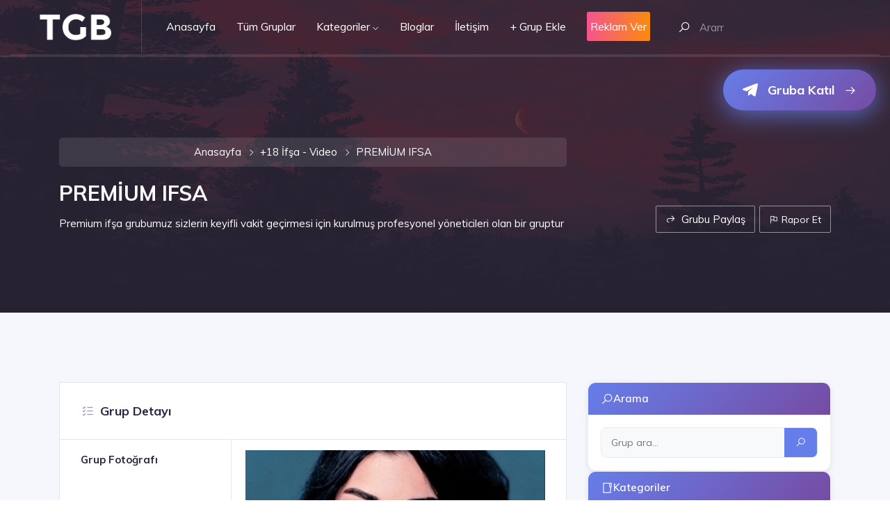

--- FILE ---
content_type: text/html; charset=UTF-8
request_url: https://telegramgrupbul.com/telegramgrubu/premium-ifsa
body_size: 12805
content:
<!DOCTYPE html>
<html lang="tr">

<head>
	<base href="https://telegramgrupbul.com">
	<meta charset="UTF-8">
	<meta name="viewport" content="width=device-width, initial-scale=1.0">
	<meta http-equiv="X-UA-Compatible" content="ie=edge">
	<title>PREMİUM IFSA  Grubu | Telegram Grup Bul</title>
<meta name="description" content="Premium ifşa grubumuz sizlerin keyifli vakit geçirmesi için kurulmuş profesyonel yöneticileri olan bir gruptur">
<meta name="keywords" content="PREMİUM IFSA ,telegram,grubu,bul,gruplar,Telegram ifşa grup,ücretsiz,ekle,telegram grup,telegram kanal,+18 İfşa - Video">
	<meta name="author" content="telegramgrupbul.com">
	<link href="https://fonts.googleapis.com/css?family=Muli:400,400i,600,700" rel="stylesheet">
	<!-- inject:css-->
	<link rel="stylesheet" href="vendor_assets/css/bootstrap/bootstrap.css">
	<link rel="stylesheet" href="vendor_assets/css/brands.css">
	<link rel="stylesheet" href="vendor_assets/css/fontawesome.min.css">
	<link rel="stylesheet" href="vendor_assets/css/jquery-ui.css">
	<link rel="stylesheet" href="vendor_assets/css/jquery.mCustomScrollbar.css">
	<link rel="stylesheet" href="vendor_assets/css/line-awesome.min.css">
	<link rel="stylesheet" href="vendor_assets/css/magnific-popup.css">
	<link rel="stylesheet" href="vendor_assets/css/owl.carousel.min.css">
	<link rel="stylesheet" href="vendor_assets/css/select2.min.css">
	<link rel="stylesheet" href="vendor_assets/css/slick.css">
	<link rel="stylesheet" href="style.css">
	<!-- endinject -->
	<link rel="apple-touch-icon" sizes="57x57" href="img/favicon/apple-icon-57x57.png">
<link rel="apple-touch-icon" sizes="60x60" href="img/favicon/apple-icon-60x60.png">
<link rel="apple-touch-icon" sizes="72x72" href="img/favicon/apple-icon-72x72.png">
<link rel="apple-touch-icon" sizes="76x76" href="img/favicon/apple-icon-76x76.png">
<link rel="apple-touch-icon" sizes="114x114" href="img/favicon/apple-icon-114x114.png">
<link rel="apple-touch-icon" sizes="120x120" href="img/favicon/apple-icon-120x120.png">
<link rel="apple-touch-icon" sizes="144x144" href="img/favicon/apple-icon-144x144.png">
<link rel="apple-touch-icon" sizes="152x152" href="img/favicon/apple-icon-152x152.png">
<link rel="apple-touch-icon" sizes="180x180" href="img/favicon/apple-icon-180x180.png">
<link rel="icon" type="image/png" sizes="192x192" href="img/favicon/android-icon-192x192.png">
<link rel="icon" type="image/png" sizes="32x32" href="img/favicon/favicon-32x32.png">
<link rel="icon" type="image/png" sizes="96x96" href="img/favicon/favicon-96x96.png">
<link rel="icon" type="image/png" sizes="16x16" href="img/favicon/favicon-16x16.png">
<link rel="manifest" href="img/favicon/manifest.json">
<meta name="msapplication-TileColor" content="#f25391">
<meta name="msapplication-TileImage" content="img/favicon/ms-icon-144x144.png">
<meta name="theme-color" content="#f25391">
<meta http-equiv="Content-Type" content="text/html; charset=utf-8" />	<!-- Modern Group Detail Enhancements -->
			<style>
					</style>
		<script type="application/ld+json">{"@context":"https://schema.org","@type":"Thing","name":"PREMİUM IFSA ","description":"Premium ifşa grubumuz sizlerin keyifli vakit geçirmesi için kurulmuş profesyonel yöneticileri olan bir gruptur","image":"https://telegramgrupbul.com/gorsel/gruplar/2104520200624_210944.jpg","url":"https://telegramgrupbul.com/telegramgrubu/premium-ifsa","category":"+18 İfşa - Video","identifier":"premium-ifsa","datePublished":" 21:39 - 24 Haziran 2020 ","dateModified":" 21:39 - 24 Haziran 2020 ","author":{"@type":"Organization","name":"Telegram Grup Bul"}}</script>
</head>

<body>
	<section class="listing-details-wrapper bgimage overlay overlay--dark">
		<div class="bg_image_holder">
			<img src="img/grupdetay.jpg" alt="PREMİUM IFSA  - Telegram Grup Detay">
		</div>
		<div class="mainmenu-wrapper">
			<div class="menu-area menu1 menu--light">
				<div class="top-menu-area">
					<div class="container-fluid">
						<div class="row">
							<div class="col-lg-12">
								
<div class="mainmenu-wrapper">
	<div class="menu-area menu1 menu--light">
		<div class="top-menu-area">
			<div class="container-fluid">
				<div class="row" style="justify-content: center;">

					<div class="col-lg-12">
						<div class="menu-fullwidth">
							<div class="logo-wrapper order-lg-0 order-sm-1">
								<div class="logo logo-top">
									<a href="/"><img src="img/tgb-logo.png" alt="Telegram Grup Bul Logo" width="118" class="img-fluid"></a>
								</div>
							</div><!-- ends: .logo-wrapper -->
							<div class="menu-container order-lg-1 order-sm-0">
								<div class="d_menu">
									<nav class="navbar navbar-expand-lg mainmenu__menu">
										<button class="navbar-toggler" type="button" data-toggle="collapse" data-target="#direo-navbar-collapse" aria-controls="direo-navbar-collapse" aria-expanded="false" aria-label="Toggle navigation">
											<span class="navbar-toggler-icon icon-menu"><i class="la la-reorder"></i></span>
										</button>
										<!-- Collect the nav links, forms, and other content for toggling -->
										<div class="collapse navbar-collapse" id="direo-navbar-collapse">
											<ul class="navbar-nav">
												<li>
													<a href="/">Anasayfa</a>
												</li>
												<li>
													<a href="tumgruplar">Tüm Gruplar</a>
												</li>
												<li class="dropdown has_dropdown">
													<a href="#" class="dropdown-toggle" id="drop4" role="button" data-toggle="dropdown" aria-haspopup="true" aria-expanded="false">Kategoriler</a>
													<ul class="dropdown-menu" aria-labelledby="drop4">
														<li><a href="kategoriler">Tüm Kategoriler</a></li>
																													<li><a href="listele?kategori=18-ifsa-video">+18 İfşa - Video</a></li>

																													<li><a href="listele?kategori=alisveris">Alışveriş</a></li>

																													<li><a href="listele?kategori=araba-alim-ve-satim-gruplari">Araba Alım ve Satım Grupları</a></li>

																													<li><a href="listele?kategori=bilim-ve-teknoloji">Bilim ve Teknoloji</a></li>

																													<li><a href="listele?kategori=canli-mac,-bahis-ve-sans-oyunlari">Canlı Maç, Bahis ve Şans Oyunları</a></li>

																													<li><a href="listele?kategori=deep-web-ve-ucretsiz-hesap-paylasim">Deep Web ve Ücretsiz Hesap Paylaşım</a></li>

																													<li><a href="listele?kategori=dini-sohbet">Dini Sohbet</a></li>

																													<li><a href="listele?kategori=diyet,-beslenme-ve-spor">Diyet, Beslenme ve Spor</a></li>

																													<li><a href="listele?kategori=dizi-ve-film">Dizi ve Film</a></li>

																													<li><a href="listele?kategori=egitim,sinav-ve-kurslar">Eğitim,Sınav ve Kurslar</a></li>

																													<li><a href="listele?kategori=finans,ekonomi-ve-borsa">Finans,Ekonomi ve Borsa</a></li>

																													<li><a href="listele?kategori=fotografcilik">Fotoğrafçılık</a></li>

																													<li><a href="listele?kategori=haber">Haber</a></li>

																													<li><a href="listele?kategori=hayvanlar-alemi">Hayvanlar Alemi</a></li>

																													<li><a href="listele?kategori=ikinci-el-ve-sifir-urun-satislari">İkinci El ve Sıfır Ürün Satışları</a></li>

																													<li><a href="listele?kategori=is,isci-ve-staj-bulma">İş,İşçi ve Staj Bulma</a></li>

																													<li><a href="listele?kategori=kampanya-ve-indirim">Kampanya ve İndirim</a></li>

																													<li><a href="listele?kategori=kitap-ve-dergi">Kitap ve Dergi</a></li>

																													<li><a href="listele?kategori=kripto-para">Kripto Para</a></li>

																													<li><a href="listele?kategori=kultur,sanat-ve-tarih">Kültür,Sanat ve Tarih</a></li>

																													<li><a href="listele?kategori=mobil-uygulama">Mobil Uygulama</a></li>

																													<li><a href="listele?kategori=moda,-taki,-makyaj-ve-guzellik">Moda, Takı, Makyaj ve Güzellik</a></li>

																													<li><a href="listele?kategori=muzik">Müzik</a></li>

																													<li><a href="listele?kategori=oyun">Oyun</a></li>

																													<li><a href="listele?kategori=saglik-ve-alternatif-tip">Sağlık ve Alternatif Tıp</a></li>

																													<li><a href="listele?kategori=siyaset">Siyaset</a></li>

																													<li><a href="listele?kategori=sohbet">Sohbet</a></li>

																													<li><a href="listele?kategori=spor">Spor</a></li>

																													<li><a href="listele?kategori=spor-ve-vucut-gelistirme">Spor ve Vücut Geliştirme</a></li>

																													<li><a href="listele?kategori=telegram-bot">Telegram Bot</a></li>

																													<li><a href="listele?kategori=yardimlasma">Yardımlaşma</a></li>

																													<li><a href="listele?kategori=yazilim-gelistirme">Yazılım Geliştirme</a></li>

																													<li><a href="listele?kategori=yemek-ve-tarif">Yemek ve Tarif</a></li>

														

													</ul>
												</li>

												<li>
													<a href="bloglar">Bloglar</a>
												</li>

												<li>
													<a href="iletisim">İletişim</a>
												</li>
												<li>
													<a href="grupekle">+ Grup Ekle</a>
												</li>
												<li>
													<a href="reklamver" class="btn-gradient btn-gradient-two btn btn-md btn-icon icon-left" style="color:#fff; ">
														<div style="margin-left: 5px; margin-right: 5px;">Reklam Ver</div>
													</a>
												</li>
											</ul>
										</div>
										<!-- /.navbar-collapse -->
									</nav>
								</div>
							</div>

							<div class="menu-right order-lg-2 order-sm-2">
								<div class="search-wrapper">
									<div class="nav_right_module search_module">
										<span class="icon-left" id="basic-addon9"><i class="la la-search"></i></span>
										<div class="search_area">
											<form action="ara.php" method="get">
												<div class="input-group input-group-light">
													<input type="text" name="ara" class="form-control search_field top-search-field" placeholder="Arama yapmak için kelime giriniz.." autocomplete="off">
												</div>
											</form>
										</div>
									</div>

								</div><!-- ends: .search-wrapper -->
								<!-- start .author-area -->
								<div class="author-area">
									<div class="author__access_area">
										<ul class="d-flex list-unstyled align-items-center">


										</ul>
									</div>
								</div>
								<!-- end .author-area -->
								<div class="offcanvas-menu d-none">
									<a href="" class="offcanvas-menu__user"><i class="la la-search"></i></a>
									<div class="offcanvas-menu__contents">
										<a href="" class="offcanvas-menu__close"><i class="la la-times-circle"></i></a>

										<div class="search_area">
											<form action="ara.php" method="get">
												<div class="input-group input-group-light">
													<input type="text" name="ara" class="form-control search_field" placeholder="Arama Yapın..." autocomplete="off">
												</div>
												<button type="submit" class="btn btn-sm btn-secondary">Ara</button>
											</form>
										</div><!-- ends: .search_area -->
									</div><!-- ends: .author-info -->
								</div><!-- ends: .offcanvas-menu -->
							</div><!-- ends: .menu-right -->
						</div>
					</div>
				</div>
				<!-- end /.row -->
			</div>
			<!-- end /.container -->
		</div>
		<!-- end  -->
	</div>

</div><!-- ends: .mainmenu-wrapper -->							</div>
						</div>
					</div>
				</div>
			</div>
		</div>
		<div class="listing-info content_above">
			<div class="container">
				<div class="row">
					<div class="col-lg-8 col-md-7">
						<nav aria-label="breadcrumb" style="margin-bottom: 20px;">
							<ol class="breadcrumb" style="background: rgba(255,255,255,0.1); padding: 10px 15px; border-radius: 5px; margin-bottom: 20px;">
								<li class="breadcrumb-item"><a href="/" style="color: #fff;">Anasayfa</a></li>
								<li class="breadcrumb-item"><a href="listele?kategori=18-ifsa-video" style="color: #fff;">+18 İfşa - Video</a></li>
								<li class="breadcrumb-item active" aria-current="page" style="color: #fff;">PREMİUM IFSA </li>
							</ol>
						</nav>
						<h1>PREMİUM IFSA </h1>
						<p class="subtitle">Premium ifşa grubumuz sizlerin keyifli vakit geçirmesi için kurulmuş profesyonel yöneticileri olan bir gruptur </p>
					</div>
					<div class="col-lg-4 col-md-5 d-flex align-items-end justify-content-start justify-content-md-end">
						<div class="atbd_listing_action_area">
							<div class="atbd_action atbd_share dropdown">
								<span class="dropdown-toggle" id="social-links" data-toggle="dropdown" aria-haspopup="true" aria-expanded="false" role="menu">
									<span class="la la-share"></span>
									Grubu Paylaş
								</span>
								<div class="atbd_director_social_wrap dropdown-menu" aria-labelledby="social-links">
									<ul class="list-unstyled">
										<li>
											<a href="https://www.facebook.com/sharer/sharer.php?u=https%3A%2F%2Ftelegramgrupbul.com%2Ftelegramgrubu%2Fpremium-ifsa" target="_blank">
												<span class="fab fa-facebook-f color-facebook"></span>Facebook</a>
										</li>
										<li>
											<a href="https://www.twitter.com/share?text=PREM%C4%B0UM+IFSA++Grubunu+%40TelegramGrupBul+%28.com%29%27da+g%C3%B6r%C3%BCnt%C3%BCle&url=https%3A%2F%2Ftelegramgrupbul.com%2Ftelegramgrubu%2Fpremium-ifsa" target="_blank">
												<span class="fab fa-twitter color-twitter"></span>Twitter</a>
										</li>
										<li>
											<a href="https://pinterest.com/pin/create/button/?url=https%3A%2F%2Ftelegramgrupbul.com%2Ftelegramgrubu%2Fpremium-ifsa&media=https%3A%2F%2Ftelegramgrupbul.com%2Fgorsel%2Fgruplar%2F2104520200624_210944.jpg&description=PREM%C4%B0UM+IFSA++Grubumu+TelegramGrupBul.com%27da+g%C3%B6r%C3%BCnt%C3%BCle" target="_blank">
												<span class="fab fa-pinterest-p color-pinterest"></span>Pinterest</a>
										</li>
										<li> <a href="https://www.linkedin.com/shareArticle?mini=true&url=https%3A%2F%2Ftelegramgrupbul.com%2Ftelegramgrubu%2Fpremium-ifsa&title=PREM%C4%B0UM+IFSA+&summary=Telegram+grubunu+incele&source=telegramgrup.com" target="_blank"><span class="fab fa-linkedin-in color-linkedin"></span>LinkedIn</a> </li>
										<li> <a href="https://vk.com/share.php?url=https%3A%2F%2Ftelegramgrupbul.com%2Ftelegramgrubu%2Fpremium-ifsa&title=PREM%C4%B0UM+IFSA+&description=Premium+if%C5%9Fa+grubumuz+sizlerin+keyifli+vakit+ge%C3%A7irmesi+i%C3%A7in+kurulmu%C5%9F+profesyonel+y%C3%B6neticileri+olan+bir+gruptur+" target="_blank"><span class="fab fa-vk color-vk"></span>VKontakte</a>
										</li>
									</ul>
								</div>
							</div>
							<div class="atbd_action atbd_report">
								<div class="action_button">
									<a href="" data-toggle="modal" data-target="#atbdp-report-abuse-modal"><span class="la la-flag-o"></span> Rapor Et</a>
								</div>
							</div>
						</div>
					</div>
				</div>
			</div>
			<div class="modal fade" id="atbdp-report-abuse-modal" tabindex="-1" role="dialog" aria-hidden="true" aria-labelledby="atbdp-report-abuse-modal-label">
				<div class="modal-dialog modal-dialog-centered" role="document">
					<div class="modal-content">
						<form action="admin/system/islem.php" method="post" name="raporet" id="atbdp-report-abuse-form" class="form-vertical">
														<div class="modal-header">
								<h3 class="modal-title" id="atbdp-report-abuse-modal-label">Grubu Rapor Et</h3>
								<button type="button" class="close" data-dismiss="modal"><span aria-hidden="true">×</span></button>
							</div>
							<div class="modal-body">
								<div class="form-group">
									<label for="atbdp-report-abuse-message" class="not_empty">Mesajınız<span class="atbdp-star">*</span>
									</label>
									<textarea class="form-control" name="rapor_mesaj" id="atbdp-report-abuse-message" rows="4" placeholder="Neden Rapor Ediyorsunuz?" required=""></textarea>
								</div>
								<div class="form-group" hidden="">
									<label for="atbdp-report-abuse-url" class="not_empty">URL<span class="atbdp-star">*</span></label>
									<input class="form-control" name="rapor_url" id="atbdp-report-abuse-url" value="https://telegramgrupbul.com/telegramgrubu/premium-ifsa">
								</div>
							</div>
							<div class="modal-footer">
								<button type="button" class="btn btn-danger btn-sm" data-dismiss="modal">Vazgeç</button>
								<button type="submit" name="raporet" class="btn btn-secondary btn-sm">Gönder</button>
							</div>
						</form>
					</div>
				</div>
			</div>
		</div>
	</section>
	<section class="directory_listiing_detail_area single_area section-bg section-padding-strict">
		<div class="container">
						<div class="row">
				<div class="col-lg-8">
					<div hidden="" class="atbd_content_module atbd_listing_details ">
					</div><!-- ends: .atbd_content_module -->
					<div hidden="atbd_content_module atbd_listing_gallery">
					</div><!-- ends: .atbd_content_module -->
					<div class="atbd_content_module atbd_listing_features">
						<div class="atbd_content_module__tittle_area">
							<div class="atbd_area_title">
								<h4><span class="la la-list-alt">

									</span>Grup Detayı</h4>
							</div>
						</div>
						<div class="atbdb_content_module_contents">
							<ul class="atbd_custom_fields features-table"> <!--  get data from custom field-->
								<li>
									<div class="atbd_custom_field_title">
										<p>Grup Fotoğrafı </p>
									</div>
									<div class="atbd_custom_field_content">

										<img src="gorsel/gruplar/2104520200624_210944.jpg" alt="PREMİUM IFSA  - Telegram Grubu" width="100%">
									</div>
								</li>
								<li>
									<div class="atbd_custom_field_title">

										<p>Grup Adı</p>
									</div>
									<div class="atbd_custom_field_content">
										<p>PREMİUM IFSA </p>
									</div>
								</li>
								<li>
									<div class="atbd_custom_field_title">
										<p>Açıklaması</p>
									</div>
									<div class="atbd_custom_field_content">
										<p>
											Premium ifşa grubumuz sizlerin keyifli vakit geçirmesi için kurulmuş profesyonel yöneticileri olan bir gruptur 
										</p>
									</div>
								</li>
								<li>
									<div class="atbd_custom_field_title">
										<p>Görüntülenme Sayısı</p>
									</div>
									<div class="atbd_custom_field_content">
										<p>9.853</p>
									</div>
								</li>
								<li>
									<div class="atbd_custom_field_title">
										<p>Kategori</p>
									</div>
									<div class="atbd_custom_field_content">
										<a href="listele?kategori=18-ifsa-video">
											<p>+18 İfşa - Video</p>
										</a>
									</div>
								</li>
								<li>
									<div class="atbd_custom_field_title">
										<p>Katılma Linki</p>
									</div>



									<div class="atbd_custom_field_content">
										<a target="_blank" href="https://ay.live/2MuCtE" rel="nofollow noopener" class="btn btn-gradient btn-gradient-one btn-lg" style="display: inline-block; padding: 15px 30px; font-size: 18px; font-weight: 700; text-decoration: none; border-radius: 10px; box-shadow: 0 4px 15px rgba(102, 126, 234, 0.4); transition: all 0.3s ease;">
											<span class="fab fa-telegram-plane" style="margin-right: 10px;"></span>
											Gruba Katıl!
										</a>
									</div>
								</li>
							</ul>
						</div>
					</div>
					<!-- ends: .atbd_content_module -->



					<div class="atbd_content_module atbd_listing_features">
						<div class="atbd_content_module__tittle_area">
							<p>Telegramgrupbul.com Nedir?</p>
							Whatsapp'ın alternatifi olarak kullanılan, Whatsapp'ta bulunmayan bazı ekstra özellikleri bulunduran Telegram uygulamasında kullanıcıların açtığı çeşitli grupların yayınlanması amacıyla kurulan bir websitesidir. Grup yöneticilerinin başvurusuyla birlikte eklenen gruplar sitemizde ücretsiz bir şekilde yayınlanır.
							<br><br>
							Eğer siz de grubunuzu sitemize eklemek istiyorsanız
							<a href="grupekle">buraya tıklayarak</a> tıklayarak formu eksiksiz doldurunuz. Başvurunuz yöneticiler tarafından değerlendirildikten sonra onay verildiği takdirde sayfamızda yayınlacaktır.
						</div>
					</div><!-- ends: .atbd_content_module -->

					<div class="atbd_content_module atbd_listing_features">
						<div class="atbd_content_module__tittle_area">
							<p>telegramgrupbul.com'da yer alan kullanıcıların oluşturduğu tüm içerik, görüş ve bilgilerin doğruluğu, eksiksiz ve değişmez olduğu, yayınlanması ile ilgili yasal yükümlülükler içeriği oluşturan kullanıcıya aittir. Bu içeriğin, görüş ve bilgilerin yanlışlık, eksiklik veya yasalarla düzenlenmiş kurallara aykırılığından telegramgrupbul.com hiçbir şekilde sorumlu değildir.</p>
						</div>
					</div><!-- ends: .atbd_content_module -->
					<div class="atbd_notice alert alert-warning" role="alert" role="alert">
						<span class="la la-info" aria-hidden="true"></span>Önemli! <p>Telegramgrupbul.com, şuan görüntülemekte olduğunuz grubun güvenliğini garanti etmez. Girdiğiniz grupların içeriği grup yöneticisi ve grup üyeleriyle alakalıdır. Telegramgrupbul.com hiç bir mesuliyeti kabul etmemektedir.</p>
					</div><!-- ends: .atbd_notice -->

					<!-- SEO Content Section 1: Telegram Grupları Hakkında -->
					<article class="atbd_content_module atbd_listing_features" style="margin-top: 30px;">
						<div class="atbd_content_module__tittle_area">
							<h2 style="font-size: 1.8rem; font-weight: 700; color: #333; margin-bottom: 20px;">
								PREMİUM IFSA  - Telegram Grubu Hakkında
							</h2>
							<div style="line-height: 1.8; color: #555; font-size: 1rem;">
								<p><strong>PREMİUM IFSA </strong> telegram grubu, <a href="listele?kategori=18-ifsa-video" style="color: #667eea; text-decoration: none; font-weight: 600;">+18 İfşa - Video</a> kategorisinde yer alan aktif bir telegram grubudur. Bu gruba katılarak ilgili konularda sohbet edebilir, bilgi paylaşabilir ve toplulukla etkileşim kurabilirsiniz.</p>

								<p>Telegram grupları, kullanıcıların ortak ilgi alanları etrafında bir araya gelmesini sağlayan dijital topluluklardır. <strong>PREMİUM IFSA </strong> grubu da bu topluluklardan biridir ve üyelerine değerli içerikler sunmaktadır.</p>

								<p>Telegram grup bulma işlemi için <a href="/" style="color: #667eea; text-decoration: none; font-weight: 600;">Telegram Grup Bul</a> platformunu kullanabilirsiniz. Sitemizde binlerce telegram grubu kategorilere göre listelenmektedir. <a href="tumgruplar" style="color: #667eea; text-decoration: none; font-weight: 600;">Tüm telegram grupları</a> sayfasından tüm grupları görüntüleyebilir, <a href="ara.php" style="color: #667eea; text-decoration: none; font-weight: 600;">arama yaparak</a> istediğiniz grubu bulabilirsiniz.</p>
							</div>
						</div>
					</article>

					<!-- SEO Content Section 2: İlgili Kategoriler ve Gruplar -->
										<article class="atbd_content_module atbd_listing_features">
						<div class="atbd_content_module__tittle_area">
							<h2 style="font-size: 1.8rem; font-weight: 700; color: #333; margin-bottom: 20px;">
								+18 İfşa - Video Kategorisindeki Diğer Telegram Grupları
							</h2>
							<div style="line-height: 1.8; color: #555; font-size: 1rem;">
								<p><strong>+18 İfşa - Video</strong> kategorisinde birçok telegram grubu bulunmaktadır. Aşağıda bu kategorideki popüler telegram gruplarından bazılarını görebilirsiniz:</p>

																	<ul style="list-style: none; padding: 0; margin: 20px 0;">
																					<li style="margin-bottom: 15px; padding: 15px; background: #f8f9fa; border-radius: 8px;">
												<a href="telegramgrubu/turk-porno-kanali" style="color: #667eea; text-decoration: none; font-weight: 600; font-size: 1.05rem;">
													Türk Porno Kanalı												</a>
												<span style="color: #999; font-size: 0.9rem; margin-left: 10px;">
													(230.714 görüntülenme)
												</span>
											</li>
																					<li style="margin-bottom: 15px; padding: 15px; background: #f8f9fa; border-radius: 8px;">
												<a href="telegramgrubu/tr-vip-ifsalar" style="color: #667eea; text-decoration: none; font-weight: 600; font-size: 1.05rem;">
													TR Vip İfşalar												</a>
												<span style="color: #999; font-size: 0.9rem; margin-left: 10px;">
													(175.855 görüntülenme)
												</span>
											</li>
																					<li style="margin-bottom: 15px; padding: 15px; background: #f8f9fa; border-radius: 8px;">
												<a href="telegramgrubu/azeri-bunny-18" style="color: #667eea; text-decoration: none; font-weight: 600; font-size: 1.05rem;">
													Azeri BUNNY +18 												</a>
												<span style="color: #999; font-size: 0.9rem; margin-left: 10px;">
													(147.776 görüntülenme)
												</span>
											</li>
																					<li style="margin-bottom: 15px; padding: 15px; background: #f8f9fa; border-radius: 8px;">
												<a href="telegramgrubu/18-sohbet-grubu" style="color: #667eea; text-decoration: none; font-weight: 600; font-size: 1.05rem;">
													+18 Sohbet Grubu 												</a>
												<span style="color: #999; font-size: 0.9rem; margin-left: 10px;">
													(139.816 görüntülenme)
												</span>
											</li>
																					<li style="margin-bottom: 15px; padding: 15px; background: #f8f9fa; border-radius: 8px;">
												<a href="telegramgrubu/fetis-ayak" style="color: #667eea; text-decoration: none; font-weight: 600; font-size: 1.05rem;">
													Fetiş Ayak 												</a>
												<span style="color: #999; font-size: 0.9rem; margin-left: 10px;">
													(117.552 görüntülenme)
												</span>
											</li>
																			</ul>
								
								<p><a href="listele?kategori=18-ifsa-video" style="color: #667eea; text-decoration: none; font-weight: 600;">+18 İfşa - Video kategorisindeki tüm telegram gruplarını görüntüle</a> ve istediğiniz gruba katılın.</p>
							</div>
						</div>
					</article>

					<!-- SEO Content Section 3: Telegram Grupları Hakkında Genel Bilgi -->
					<article class="atbd_content_module atbd_listing_features">
						<div class="atbd_content_module__tittle_area">
							<h2 style="font-size: 1.8rem; font-weight: 700; color: #333; margin-bottom: 20px;">
								Telegram Grupları Nedir? Nasıl Kullanılır?
							</h2>
							<div style="line-height: 1.8; color: #555; font-size: 1rem;">
								<p><strong>Telegram grupları</strong>, Telegram uygulaması üzerinden oluşturulan ve kullanıcıların bir araya gelerek mesajlaşabildiği dijital topluluklardır. Telegram grupları, WhatsApp gruplarına benzer şekilde çalışır ancak daha fazla özellik sunar.</p>

								<h3 style="font-size: 1.4rem; font-weight: 600; color: #333; margin-top: 25px; margin-bottom: 15px;">Telegram Gruplarının Özellikleri</h3>
								<ul style="line-height: 2; color: #555;">
									<li><strong>Büyük Grup Kapasitesi:</strong> Telegram grupları 200.000 üyeye kadar destekler</li>
									<li><strong>Dosya Paylaşımı:</strong> Büyük dosyalar (2GB'a kadar) paylaşılabilir</li>
									<li><strong>Gizlilik:</strong> End-to-end şifreleme ile güvenli iletişim</li>
									<li><strong>Bot Desteği:</strong> Telegram botları ile otomasyon sağlanabilir</li>
									<li><strong>Kanal Entegrasyonu:</strong> Telegram kanalları ile entegre çalışabilir</li>
								</ul>

								<h3 style="font-size: 1.4rem; font-weight: 600; color: #333; margin-top: 25px; margin-bottom: 15px;">Telegram Grubuna Nasıl Katılınır?</h3>
								<p>Telegram grubuna katılmak için:</p>
								<ol style="line-height: 2; color: #555; padding-left: 20px;">
									<li>Telegram uygulamasını telefonunuza veya bilgisayarınıza indirin</li>
									<li>Yukarıdaki "Gruba Katıl" butonuna tıklayın veya grup linkini kopyalayın</li>
									<li>Telegram uygulaması otomatik olarak açılacak ve gruba katılma seçeneği sunulacak</li>
									<li>"Katıl" butonuna tıklayarak gruba üye olun</li>
								</ol>

								<p><strong>PREMİUM IFSA </strong> grubuna katılmak için yukarıdaki katılma linkini kullanabilirsiniz. Grup yöneticileri tarafından belirlenen kurallara uygun davranmanız önemlidir.</p>
							</div>
						</div>
					</article>

					<!-- SEO Content Section 4: Popüler Telegram Grupları -->
										<article class="atbd_content_module atbd_listing_features">
						<div class="atbd_content_module__tittle_area">
							<h2 style="font-size: 1.8rem; font-weight: 700; color: #333; margin-bottom: 20px;">
								Popüler Telegram Grupları
							</h2>
							<div style="line-height: 1.8; color: #555; font-size: 1rem;">
								<p>Telegram Grup Bul platformunda binlerce aktif telegram grubu bulunmaktadır. Aşağıda en popüler telegram gruplarından bazılarını görebilirsiniz:</p>

																	<ul style="list-style: none; padding: 0; margin: 20px 0;">
																					<li style="margin-bottom: 12px; padding: 12px; background: #f8f9fa; border-radius: 8px; display: flex; justify-content: space-between; align-items: center;">
												<div>
													<a href="telegramgrubu/turk-porno-kanali" style="color: #667eea; text-decoration: none; font-weight: 600;">
														1. Türk Porno Kanalı													</a>
													<span style="color: #999; font-size: 0.85rem; margin-left: 10px;">
														(+18 İfşa - Video)
													</span>
												</div>
												<span style="color: #667eea; font-weight: 600; font-size: 0.9rem;">
													230.714 görüntülenme
												</span>
											</li>
																					<li style="margin-bottom: 12px; padding: 12px; background: #f8f9fa; border-radius: 8px; display: flex; justify-content: space-between; align-items: center;">
												<div>
													<a href="telegramgrubu/tr-vip-ifsalar" style="color: #667eea; text-decoration: none; font-weight: 600;">
														2. TR Vip İfşalar													</a>
													<span style="color: #999; font-size: 0.85rem; margin-left: 10px;">
														(+18 İfşa - Video)
													</span>
												</div>
												<span style="color: #667eea; font-weight: 600; font-size: 0.9rem;">
													175.855 görüntülenme
												</span>
											</li>
																					<li style="margin-bottom: 12px; padding: 12px; background: #f8f9fa; border-radius: 8px; display: flex; justify-content: space-between; align-items: center;">
												<div>
													<a href="telegramgrubu/korku-ve-vahset" style="color: #667eea; text-decoration: none; font-weight: 600;">
														3. Korku ve vahşet													</a>
													<span style="color: #999; font-size: 0.85rem; margin-left: 10px;">
														(Deep Web ve Ücretsiz Hesap Paylaşım)
													</span>
												</div>
												<span style="color: #667eea; font-weight: 600; font-size: 0.9rem;">
													161.929 görüntülenme
												</span>
											</li>
																					<li style="margin-bottom: 12px; padding: 12px; background: #f8f9fa; border-radius: 8px; display: flex; justify-content: space-between; align-items: center;">
												<div>
													<a href="telegramgrubu/azeri-bunny-18" style="color: #667eea; text-decoration: none; font-weight: 600;">
														4. Azeri BUNNY +18 													</a>
													<span style="color: #999; font-size: 0.85rem; margin-left: 10px;">
														(+18 İfşa - Video)
													</span>
												</div>
												<span style="color: #667eea; font-weight: 600; font-size: 0.9rem;">
													147.776 görüntülenme
												</span>
											</li>
																					<li style="margin-bottom: 12px; padding: 12px; background: #f8f9fa; border-radius: 8px; display: flex; justify-content: space-between; align-items: center;">
												<div>
													<a href="telegramgrubu/18-sohbet-grubu" style="color: #667eea; text-decoration: none; font-weight: 600;">
														5. +18 Sohbet Grubu 													</a>
													<span style="color: #999; font-size: 0.85rem; margin-left: 10px;">
														(+18 İfşa - Video)
													</span>
												</div>
												<span style="color: #667eea; font-weight: 600; font-size: 0.9rem;">
													139.816 görüntülenme
												</span>
											</li>
																					<li style="margin-bottom: 12px; padding: 12px; background: #f8f9fa; border-radius: 8px; display: flex; justify-content: space-between; align-items: center;">
												<div>
													<a href="telegramgrubu/fetis-ayak" style="color: #667eea; text-decoration: none; font-weight: 600;">
														6. Fetiş Ayak 													</a>
													<span style="color: #999; font-size: 0.85rem; margin-left: 10px;">
														(+18 İfşa - Video)
													</span>
												</div>
												<span style="color: #667eea; font-weight: 600; font-size: 0.9rem;">
													117.552 görüntülenme
												</span>
											</li>
																					<li style="margin-bottom: 12px; padding: 12px; background: #f8f9fa; border-radius: 8px; display: flex; justify-content: space-between; align-items: center;">
												<div>
													<a href="telegramgrubu/tango-premium-turkiye" style="color: #667eea; text-decoration: none; font-weight: 600;">
														7. Tango Premium Türkiye													</a>
													<span style="color: #999; font-size: 0.85rem; margin-left: 10px;">
														(+18 İfşa - Video)
													</span>
												</div>
												<span style="color: #667eea; font-weight: 600; font-size: 0.9rem;">
													101.967 görüntülenme
												</span>
											</li>
																					<li style="margin-bottom: 12px; padding: 12px; background: #f8f9fa; border-radius: 8px; display: flex; justify-content: space-between; align-items: center;">
												<div>
													<a href="telegramgrubu/onlyfans" style="color: #667eea; text-decoration: none; font-weight: 600;">
														8. Onlyfans													</a>
													<span style="color: #999; font-size: 0.85rem; margin-left: 10px;">
														(+18 İfşa - Video)
													</span>
												</div>
												<span style="color: #667eea; font-weight: 600; font-size: 0.9rem;">
													97.270 görüntülenme
												</span>
											</li>
																					<li style="margin-bottom: 12px; padding: 12px; background: #f8f9fa; border-radius: 8px; display: flex; justify-content: space-between; align-items: center;">
												<div>
													<a href="telegramgrubu/ensest-gizli-cekim-18" style="color: #667eea; text-decoration: none; font-weight: 600;">
														9. Ensest | Gizli Çekim +18													</a>
													<span style="color: #999; font-size: 0.85rem; margin-left: 10px;">
														(+18 İfşa - Video)
													</span>
												</div>
												<span style="color: #667eea; font-weight: 600; font-size: 0.9rem;">
													92.359 görüntülenme
												</span>
											</li>
																					<li style="margin-bottom: 12px; padding: 12px; background: #f8f9fa; border-radius: 8px; display: flex; justify-content: space-between; align-items: center;">
												<div>
													<a href="telegramgrubu/tango-show-unlu-turk-ifsalar" style="color: #667eea; text-decoration: none; font-weight: 600;">
														10. TANGO SHOW ÜNLÜ TÜRK İFŞALAR													</a>
													<span style="color: #999; font-size: 0.85rem; margin-left: 10px;">
														(+18 İfşa - Video)
													</span>
												</div>
												<span style="color: #667eea; font-weight: 600; font-size: 0.9rem;">
													91.330 görüntülenme
												</span>
											</li>
																			</ul>
								
								<p><a href="tumgruplar" style="color: #667eea; text-decoration: none; font-weight: 600;">Tüm popüler telegram gruplarını görüntüle</a> ve ilginizi çeken gruplara katılın.</p>
							</div>
						</div>
					</article>

					<!-- SEO Content Section 5: FAQ -->
					<article class="atbd_content_module atbd_listing_features">
						<div class="atbd_content_module__tittle_area">
							<h2 style="font-size: 1.8rem; font-weight: 700; color: #333; margin-bottom: 20px;">
								Telegram Grupları Hakkında Sık Sorulan Sorular
							</h2>
							<div style="line-height: 1.8; color: #555; font-size: 1rem;">
								<div style="margin-bottom: 25px;">
									<h3 style="font-size: 1.2rem; font-weight: 600; color: #333; margin-bottom: 10px;">Telegram grubu nedir?</h3>
									<p>Telegram grubu, Telegram uygulaması üzerinden oluşturulan ve birden fazla kullanıcının bir araya gelerek mesajlaşabildiği dijital topluluklardır. <strong>PREMİUM IFSA </strong> grubu da bu topluluklardan biridir.</p>
								</div>

								<div style="margin-bottom: 25px;">
									<h3 style="font-size: 1.2rem; font-weight: 600; color: #333; margin-bottom: 10px;">Telegram grubuna nasıl katılırım?</h3>
									<p>Telegram grubuna katılmak için yukarıdaki "Gruba Katıl" butonuna tıklayın veya grup linkini kopyalayarak Telegram uygulamasında açın. Telegram otomatik olarak gruba katılma seçeneği sunacaktır.</p>
								</div>

								<div style="margin-bottom: 25px;">
									<h3 style="font-size: 1.2rem; font-weight: 600; color: #333; margin-bottom: 10px;">Telegram grup bulma nasıl yapılır?</h3>
									<p>Telegram grup bulma işlemi için <a href="/" style="color: #667eea; text-decoration: none; font-weight: 600;">Telegram Grup Bul</a> platformunu kullanabilirsiniz. Kategorilere göre arama yapabilir, <a href="ara.php" style="color: #667eea; text-decoration: none; font-weight: 600;">arama özelliğini</a> kullanarak istediğiniz grubu bulabilir veya <a href="tumgruplar" style="color: #667eea; text-decoration: none; font-weight: 600;">tüm grupları</a> listeleyebilirsiniz.</p>
								</div>

								<div style="margin-bottom: 25px;">
									<h3 style="font-size: 1.2rem; font-weight: 600; color: #333; margin-bottom: 10px;">Telegram grubu ücretsiz mi?</h3>
									<p>Evet, Telegram grupları tamamen ücretsizdir. <strong>PREMİUM IFSA </strong> grubuna da ücretsiz olarak katılabilirsiniz. Telegram uygulaması da ücretsizdir ve herhangi bir ücret talep etmez.</p>
								</div>

								<div style="margin-bottom: 25px;">
									<h3 style="font-size: 1.2rem; font-weight: 600; color: #333; margin-bottom: 10px;">Kendi telegram grubumu nasıl eklerim?</h3>
									<p>Kendi telegram grubunuzu eklemek için <a href="grupekle" style="color: #667eea; text-decoration: none; font-weight: 600;">Grup Ekle</a> sayfasını ziyaret edin ve formu eksiksiz doldurun. Yöneticiler tarafından onaylandıktan sonra grubunuz sitede yayınlanacaktır.</p>
								</div>

								<div style="margin-bottom: 25px;">
									<h3 style="font-size: 1.2rem; font-weight: 600; color: #333; margin-bottom: 10px;">+18 İfşa - Video kategorisinde başka gruplar var mı?</h3>
									<p>Evet, <a href="listele?kategori=18-ifsa-video" style="color: #667eea; text-decoration: none; font-weight: 600;">+18 İfşa - Video kategorisinde</a> birçok telegram grubu bulunmaktadır. Kategori sayfasından tüm grupları görüntüleyebilirsiniz.</p>
								</div>
							</div>
						</div>
					</article>

					<!-- SEO Content Section 6: Kategoriler -->
										<article class="atbd_content_module atbd_listing_features">
						<div class="atbd_content_module__tittle_area">
							<h2 style="font-size: 1.8rem; font-weight: 700; color: #333; margin-bottom: 20px;">
								Telegram Grup Kategorileri
							</h2>
							<div style="line-height: 1.8; color: #555; font-size: 1rem;">
								<p>Telegram Grup Bul platformunda telegram grupları kategorilere ayrılmıştır. Aşağıda popüler telegram grup kategorilerinden bazılarını görebilirsiniz:</p>

																	<div style="display: flex; flex-wrap: wrap; gap: 10px; margin: 20px 0;">
																					<a href="listele?kategori=18-ifsa-video"
												style="display: inline-block; padding: 10px 20px; background: #f0f7ff; color: #667eea; text-decoration: none; border-radius: 20px; font-weight: 600; font-size: 0.95rem; transition: all 0.3s ease;"
												onmouseover="this.style.background='#667eea'; this.style.color='#fff';"
												onmouseout="this.style.background='#f0f7ff'; this.style.color='#667eea';">
												+18 İfşa - Video											</a>
																					<a href="listele?kategori=alisveris"
												style="display: inline-block; padding: 10px 20px; background: #f0f7ff; color: #667eea; text-decoration: none; border-radius: 20px; font-weight: 600; font-size: 0.95rem; transition: all 0.3s ease;"
												onmouseover="this.style.background='#667eea'; this.style.color='#fff';"
												onmouseout="this.style.background='#f0f7ff'; this.style.color='#667eea';">
												Alışveriş											</a>
																					<a href="listele?kategori=araba-alim-ve-satim-gruplari"
												style="display: inline-block; padding: 10px 20px; background: #f0f7ff; color: #667eea; text-decoration: none; border-radius: 20px; font-weight: 600; font-size: 0.95rem; transition: all 0.3s ease;"
												onmouseover="this.style.background='#667eea'; this.style.color='#fff';"
												onmouseout="this.style.background='#f0f7ff'; this.style.color='#667eea';">
												Araba Alım ve Satım Grupları											</a>
																					<a href="listele?kategori=bilim-ve-teknoloji"
												style="display: inline-block; padding: 10px 20px; background: #f0f7ff; color: #667eea; text-decoration: none; border-radius: 20px; font-weight: 600; font-size: 0.95rem; transition: all 0.3s ease;"
												onmouseover="this.style.background='#667eea'; this.style.color='#fff';"
												onmouseout="this.style.background='#f0f7ff'; this.style.color='#667eea';">
												Bilim ve Teknoloji											</a>
																					<a href="listele?kategori=canli-mac,-bahis-ve-sans-oyunlari"
												style="display: inline-block; padding: 10px 20px; background: #f0f7ff; color: #667eea; text-decoration: none; border-radius: 20px; font-weight: 600; font-size: 0.95rem; transition: all 0.3s ease;"
												onmouseover="this.style.background='#667eea'; this.style.color='#fff';"
												onmouseout="this.style.background='#f0f7ff'; this.style.color='#667eea';">
												Canlı Maç, Bahis ve Şans Oyunları											</a>
																					<a href="listele?kategori=deep-web-ve-ucretsiz-hesap-paylasim"
												style="display: inline-block; padding: 10px 20px; background: #f0f7ff; color: #667eea; text-decoration: none; border-radius: 20px; font-weight: 600; font-size: 0.95rem; transition: all 0.3s ease;"
												onmouseover="this.style.background='#667eea'; this.style.color='#fff';"
												onmouseout="this.style.background='#f0f7ff'; this.style.color='#667eea';">
												Deep Web ve Ücretsiz Hesap Paylaşım											</a>
																					<a href="listele?kategori=dini-sohbet"
												style="display: inline-block; padding: 10px 20px; background: #f0f7ff; color: #667eea; text-decoration: none; border-radius: 20px; font-weight: 600; font-size: 0.95rem; transition: all 0.3s ease;"
												onmouseover="this.style.background='#667eea'; this.style.color='#fff';"
												onmouseout="this.style.background='#f0f7ff'; this.style.color='#667eea';">
												Dini Sohbet											</a>
																					<a href="listele?kategori=diyet,-beslenme-ve-spor"
												style="display: inline-block; padding: 10px 20px; background: #f0f7ff; color: #667eea; text-decoration: none; border-radius: 20px; font-weight: 600; font-size: 0.95rem; transition: all 0.3s ease;"
												onmouseover="this.style.background='#667eea'; this.style.color='#fff';"
												onmouseout="this.style.background='#f0f7ff'; this.style.color='#667eea';">
												Diyet, Beslenme ve Spor											</a>
																					<a href="listele?kategori=dizi-ve-film"
												style="display: inline-block; padding: 10px 20px; background: #f0f7ff; color: #667eea; text-decoration: none; border-radius: 20px; font-weight: 600; font-size: 0.95rem; transition: all 0.3s ease;"
												onmouseover="this.style.background='#667eea'; this.style.color='#fff';"
												onmouseout="this.style.background='#f0f7ff'; this.style.color='#667eea';">
												Dizi ve Film											</a>
																					<a href="listele?kategori=egitim,sinav-ve-kurslar"
												style="display: inline-block; padding: 10px 20px; background: #f0f7ff; color: #667eea; text-decoration: none; border-radius: 20px; font-weight: 600; font-size: 0.95rem; transition: all 0.3s ease;"
												onmouseover="this.style.background='#667eea'; this.style.color='#fff';"
												onmouseout="this.style.background='#f0f7ff'; this.style.color='#667eea';">
												Eğitim,Sınav ve Kurslar											</a>
																					<a href="listele?kategori=finans,ekonomi-ve-borsa"
												style="display: inline-block; padding: 10px 20px; background: #f0f7ff; color: #667eea; text-decoration: none; border-radius: 20px; font-weight: 600; font-size: 0.95rem; transition: all 0.3s ease;"
												onmouseover="this.style.background='#667eea'; this.style.color='#fff';"
												onmouseout="this.style.background='#f0f7ff'; this.style.color='#667eea';">
												Finans,Ekonomi ve Borsa											</a>
																					<a href="listele?kategori=fotografcilik"
												style="display: inline-block; padding: 10px 20px; background: #f0f7ff; color: #667eea; text-decoration: none; border-radius: 20px; font-weight: 600; font-size: 0.95rem; transition: all 0.3s ease;"
												onmouseover="this.style.background='#667eea'; this.style.color='#fff';"
												onmouseout="this.style.background='#f0f7ff'; this.style.color='#667eea';">
												Fotoğrafçılık											</a>
																					<a href="listele?kategori=haber"
												style="display: inline-block; padding: 10px 20px; background: #f0f7ff; color: #667eea; text-decoration: none; border-radius: 20px; font-weight: 600; font-size: 0.95rem; transition: all 0.3s ease;"
												onmouseover="this.style.background='#667eea'; this.style.color='#fff';"
												onmouseout="this.style.background='#f0f7ff'; this.style.color='#667eea';">
												Haber											</a>
																					<a href="listele?kategori=hayvanlar-alemi"
												style="display: inline-block; padding: 10px 20px; background: #f0f7ff; color: #667eea; text-decoration: none; border-radius: 20px; font-weight: 600; font-size: 0.95rem; transition: all 0.3s ease;"
												onmouseover="this.style.background='#667eea'; this.style.color='#fff';"
												onmouseout="this.style.background='#f0f7ff'; this.style.color='#667eea';">
												Hayvanlar Alemi											</a>
																					<a href="listele?kategori=ikinci-el-ve-sifir-urun-satislari"
												style="display: inline-block; padding: 10px 20px; background: #f0f7ff; color: #667eea; text-decoration: none; border-radius: 20px; font-weight: 600; font-size: 0.95rem; transition: all 0.3s ease;"
												onmouseover="this.style.background='#667eea'; this.style.color='#fff';"
												onmouseout="this.style.background='#f0f7ff'; this.style.color='#667eea';">
												İkinci El ve Sıfır Ürün Satışları											</a>
																					<a href="listele?kategori=is,isci-ve-staj-bulma"
												style="display: inline-block; padding: 10px 20px; background: #f0f7ff; color: #667eea; text-decoration: none; border-radius: 20px; font-weight: 600; font-size: 0.95rem; transition: all 0.3s ease;"
												onmouseover="this.style.background='#667eea'; this.style.color='#fff';"
												onmouseout="this.style.background='#f0f7ff'; this.style.color='#667eea';">
												İş,İşçi ve Staj Bulma											</a>
																					<a href="listele?kategori=kampanya-ve-indirim"
												style="display: inline-block; padding: 10px 20px; background: #f0f7ff; color: #667eea; text-decoration: none; border-radius: 20px; font-weight: 600; font-size: 0.95rem; transition: all 0.3s ease;"
												onmouseover="this.style.background='#667eea'; this.style.color='#fff';"
												onmouseout="this.style.background='#f0f7ff'; this.style.color='#667eea';">
												Kampanya ve İndirim											</a>
																					<a href="listele?kategori=kitap-ve-dergi"
												style="display: inline-block; padding: 10px 20px; background: #f0f7ff; color: #667eea; text-decoration: none; border-radius: 20px; font-weight: 600; font-size: 0.95rem; transition: all 0.3s ease;"
												onmouseover="this.style.background='#667eea'; this.style.color='#fff';"
												onmouseout="this.style.background='#f0f7ff'; this.style.color='#667eea';">
												Kitap ve Dergi											</a>
																					<a href="listele?kategori=kripto-para"
												style="display: inline-block; padding: 10px 20px; background: #f0f7ff; color: #667eea; text-decoration: none; border-radius: 20px; font-weight: 600; font-size: 0.95rem; transition: all 0.3s ease;"
												onmouseover="this.style.background='#667eea'; this.style.color='#fff';"
												onmouseout="this.style.background='#f0f7ff'; this.style.color='#667eea';">
												Kripto Para											</a>
																					<a href="listele?kategori=kultur,sanat-ve-tarih"
												style="display: inline-block; padding: 10px 20px; background: #f0f7ff; color: #667eea; text-decoration: none; border-radius: 20px; font-weight: 600; font-size: 0.95rem; transition: all 0.3s ease;"
												onmouseover="this.style.background='#667eea'; this.style.color='#fff';"
												onmouseout="this.style.background='#f0f7ff'; this.style.color='#667eea';">
												Kültür,Sanat ve Tarih											</a>
																			</div>
								
								<p><a href="kategoriler" style="color: #667eea; text-decoration: none; font-weight: 600;">Tüm telegram grup kategorilerini görüntüle</a> ve ilginizi çeken kategorideki grupları keşfedin.</p>
							</div>
						</div>
					</article>

					<!-- SEO Content Section 7: Son İçerik -->
					<article class="atbd_content_module atbd_listing_features">
						<div class="atbd_content_module__tittle_area">
							<h2 style="font-size: 1.8rem; font-weight: 700; color: #333; margin-bottom: 20px;">
								PREMİUM IFSA  Grubuna Katılın
							</h2>
							<div style="line-height: 1.8; color: #555; font-size: 1rem;">
								<p><strong>PREMİUM IFSA </strong> telegram grubuna katılmak için yukarıdaki "Gruba Katıl" butonuna tıklayın. Bu grup <strong>+18 İfşa - Video</strong> kategorisinde yer almaktadır ve aktif olarak kullanılmaktadır.</p>

								<p>Telegram grupları, kullanıcıların ortak ilgi alanları etrafında bir araya gelmesini sağlar. <strong>PREMİUM IFSA </strong> grubu da bu amaca hizmet etmektedir. Gruba katılarak toplulukla etkileşim kurabilir, bilgi paylaşabilir ve yeni insanlarla tanışabilirsiniz.</p>

								<p>Daha fazla telegram grubu bulmak için <a href="/" style="color: #667eea; text-decoration: none; font-weight: 600;">anasayfamızı</a> ziyaret edin, <a href="ara.php" style="color: #667eea; text-decoration: none; font-weight: 600;">arama yapın</a> veya <a href="tumgruplar" style="color: #667eea; text-decoration: none; font-weight: 600;">tüm grupları</a> listeleyin. <a href="grupekle" style="color: #667eea; text-decoration: none; font-weight: 600;">Kendi grubunuzu eklemek</a> için de form sayfamızı kullanabilirsiniz.</p>
							</div>
						</div>
					</article>
				</div>
				<div class="col-lg-4 mt-5 mt-lg-0">
					
<style>
    /* Yeni Modern Sidebar - Sıfırdan Tasarım */
    .sidebar-new {
        width: 100%;
        display: flex;
        flex-direction: column;
        gap: 20px;
    }

    .sidebar-widget-new {
        background: #ffffff;
        border-radius: 12px;
        box-shadow: 0 2px 8px rgba(0, 0, 0, 0.08);
        overflow: hidden;
        border: 1px solid #f0f0f0;
    }

    .sidebar-widget-new-header {
        background: linear-gradient(135deg, #667eea 0%, #764ba2 100%);
        padding: 14px 18px;
        display: flex;
        align-items: center;
        gap: 10px;
    }

    .sidebar-widget-new-header i {
        font-size: 18px;
        color: #ffffff;
    }

    .sidebar-widget-new-header h5 {
        font-size: 15px;
        font-weight: 600;
        color: #ffffff;
        margin: 0;
        flex: 1;
    }

    .sidebar-widget-new-content {
        padding: 18px;
    }

    /* Arama Formu */
    .sidebar-search-form {
        margin: 0;
    }

    .sidebar-search-wrapper {
        display: flex;
        background: #f8f9fa;
        border-radius: 8px;
        overflow: hidden;
        border: 1px solid #e9ecef;
    }

    .sidebar-search-input {
        flex: 1;
        border: none;
        background: transparent;
        padding: 10px 14px;
        font-size: 14px;
        outline: none;
    }

    .sidebar-search-btn {
        background: #667eea;
        border: none;
        padding: 10px 16px;
        color: #fff;
        cursor: pointer;
    }

    .sidebar-search-btn:hover {
        background: #5568d3;
    }

    /* Önerilen Grup */
    .sidebar-featured-group {
        display: flex;
        flex-direction: column;
        gap: 12px;
    }

    .sidebar-featured-image {
        width: 100%;
        height: 160px;
        border-radius: 8px;
        overflow: hidden;
        position: relative;
        background: #f0f0f0;
    }

    .sidebar-featured-image img {
        width: 100%;
        height: 160px;
        object-fit: cover;
        display: block;
    }

    .sidebar-featured-title {
        font-size: 16px;
        font-weight: 600;
        margin: 0;
        line-height: 1.4;
    }

    .sidebar-featured-title a {
        color: #1a1a1a;
        text-decoration: none;
    }

    .sidebar-featured-title a:hover {
        color: #667eea;
    }

    .sidebar-featured-desc {
        font-size: 13px;
        color: #666;
        line-height: 1.5;
        margin: 0;
    }

    .sidebar-featured-meta {
        display: flex;
        gap: 12px;
        font-size: 12px;
        color: #888;
    }

    .sidebar-featured-btn {
        background: linear-gradient(135deg, #667eea 0%, #764ba2 100%);
        color: #fff;
        padding: 10px 16px;
        border-radius: 8px;
        text-decoration: none;
        font-size: 13px;
        font-weight: 600;
        text-align: center;
        display: block;
        transition: all 0.3s ease;
    }

    .sidebar-featured-btn:hover {
        transform: translateY(-2px);
        box-shadow: 0 4px 12px rgba(102, 126, 234, 0.3);
        color: #fff;
    }

    /* Kategoriler */
    .sidebar-category-list {
        list-style: none;
        padding: 0;
        margin: 0;
        display: flex;
        flex-direction: column;
        gap: 4px;
    }

    .sidebar-category-item {
        margin: 0;
        padding: 0;
    }

    .sidebar-category-link {
        display: flex;
        align-items: center;
        gap: 8px;
        padding: 10px 14px;
        border-radius: 8px;
        text-decoration: none;
        color: #555;
        font-size: 14px;
        background: #f8f9fa;
        transition: all 0.3s ease;
    }

    .sidebar-category-link:hover {
        background: #667eea;
        color: #fff;
        transform: translateX(5px);
    }

    .sidebar-category-link i {
        font-size: 12px;
    }

    /* Post List */
    .sidebar-post-list {
        display: flex;
        flex-direction: column;
        gap: 12px;
        padding: 0;
        margin: 0;
    }

    .sidebar-post-item {
        display: flex;
        gap: 10px;
        padding-bottom: 12px;
        border-bottom: 1px solid #f0f0f0;
    }

    .sidebar-post-item:last-child {
        border-bottom: none;
        padding-bottom: 0;
    }

    .sidebar-post-image {
        width: 60px;
        height: 60px;
        min-width: 60px;
        max-width: 60px;
        min-height: 60px;
        max-height: 60px;
        border-radius: 8px;
        overflow: hidden;
        background: #f0f0f0;
        flex-shrink: 0;
        position: relative;
    }

    .sidebar-post-image img {
        width: 60px;
        height: 60px;
        min-width: 60px;
        max-width: 60px;
        min-height: 60px;
        max-height: 60px;
        object-fit: cover;
        display: block;
        position: absolute;
        top: 0;
        left: 0;
    }

    .sidebar-post-content {
        flex: 1;
        min-width: 0;
    }

    .sidebar-post-title {
        font-size: 13px;
        font-weight: 600;
        margin: 0 0 4px 0;
        line-height: 1.4;
    }

    .sidebar-post-title a {
        color: #1a1a1a;
        text-decoration: none;
        display: -webkit-box;
        -webkit-line-clamp: 2;
        -webkit-box-orient: vertical;
        overflow: hidden;
    }

    .sidebar-post-title a:hover {
        color: #667eea;
    }

    .sidebar-post-meta {
        font-size: 11px;
        color: #888;
        display: flex;
        flex-direction: column;
        gap: 2px;
    }

    .sidebar-post-meta i {
        font-size: 10px;
    }

    /* Sosyal Medya */
    .sidebar-social-links {
        display: grid;
        grid-template-columns: repeat(2, 1fr);
        gap: 10px;
    }

    .sidebar-social-link {
        display: flex;
        align-items: center;
        gap: 8px;
        padding: 10px 12px;
        border-radius: 8px;
        text-decoration: none;
        font-size: 13px;
        font-weight: 500;
        transition: all 0.3s ease;
    }

    .sidebar-social-link.facebook {
        background: #f0f4ff;
        color: #1877f2;
    }

    .sidebar-social-link.facebook:hover {
        background: #1877f2;
        color: #fff;
    }

    .sidebar-social-link.twitter {
        background: #f0f9ff;
        color: #1da1f2;
    }

    .sidebar-social-link.twitter:hover {
        background: #1da1f2;
        color: #fff;
    }

    .sidebar-social-link.instagram {
        background: #fff0f5;
        color: #e4405f;
    }

    .sidebar-social-link.instagram:hover {
        background: linear-gradient(45deg, #f09433 0%, #e6683c 25%, #dc2743 50%, #cc2366 75%, #bc1888 100%);
        color: #fff;
    }

    .sidebar-social-link.telegram {
        background: #f0f9ff;
        color: #0088cc;
    }

    .sidebar-social-link.telegram:hover {
        background: #0088cc;
        color: #fff;
    }

    /* Responsive */
    @media (max-width: 768px) {
        .sidebar-post-image {
            width: 50px;
            height: 50px;
            min-width: 50px;
            max-width: 50px;
            min-height: 50px;
            max-height: 50px;
        }

        .sidebar-post-image img {
            width: 50px;
            height: 50px;
            min-width: 50px;
            max-width: 50px;
            min-height: 50px;
            max-height: 50px;
        }

        .sidebar-featured-image {
            height: 140px;
        }

        .sidebar-featured-image img {
            height: 140px;
        }
    }
</style>

<div class="sidebar-new">
    <!-- Arama Widget -->
    <div class="sidebar-widget-new">
        <div class="sidebar-widget-new-header">
            <i class="la la-search"></i>
            <h5>Arama</h5>
        </div>
        <div class="sidebar-widget-new-content">
            <form action="ara.php" method="get" class="sidebar-search-form">
                <div class="sidebar-search-wrapper">
                    <input type="text" name="ara" class="sidebar-search-input" placeholder="Grup ara..." required>
                    <button type="submit" class="sidebar-search-btn">
                        <i class="la la-search"></i>
                    </button>
                </div>
            </form>
        </div>
    </div>

    <!-- Önerilen Grup (Reklam) -->
    
    <!-- Kategoriler -->
    <div class="sidebar-widget-new">
        <div class="sidebar-widget-new-header">
            <i class="la la-folder"></i>
            <h5>Kategoriler</h5>
        </div>
        <div class="sidebar-widget-new-content">
            <ul class="sidebar-category-list">
                                    <li class="sidebar-category-item">
                        <a href="listele?kategori=18-ifsa-video" class="sidebar-category-link">
                            <i class="la la-angle-right"></i>
                            <span>+18 İfşa - Video</span>
                        </a>
                    </li>
                                    <li class="sidebar-category-item">
                        <a href="listele?kategori=alisveris" class="sidebar-category-link">
                            <i class="la la-angle-right"></i>
                            <span>Alışveriş</span>
                        </a>
                    </li>
                                    <li class="sidebar-category-item">
                        <a href="listele?kategori=araba-alim-ve-satim-gruplari" class="sidebar-category-link">
                            <i class="la la-angle-right"></i>
                            <span>Araba Alım ve Satım Grupları</span>
                        </a>
                    </li>
                                    <li class="sidebar-category-item">
                        <a href="listele?kategori=bilim-ve-teknoloji" class="sidebar-category-link">
                            <i class="la la-angle-right"></i>
                            <span>Bilim ve Teknoloji</span>
                        </a>
                    </li>
                                    <li class="sidebar-category-item">
                        <a href="listele?kategori=canli-mac,-bahis-ve-sans-oyunlari" class="sidebar-category-link">
                            <i class="la la-angle-right"></i>
                            <span>Canlı Maç, Bahis ve Şans Oyunları</span>
                        </a>
                    </li>
                                    <li class="sidebar-category-item">
                        <a href="listele?kategori=deep-web-ve-ucretsiz-hesap-paylasim" class="sidebar-category-link">
                            <i class="la la-angle-right"></i>
                            <span>Deep Web ve Ücretsiz Hesap Paylaşım</span>
                        </a>
                    </li>
                                    <li class="sidebar-category-item">
                        <a href="listele?kategori=dini-sohbet" class="sidebar-category-link">
                            <i class="la la-angle-right"></i>
                            <span>Dini Sohbet</span>
                        </a>
                    </li>
                                    <li class="sidebar-category-item">
                        <a href="listele?kategori=diyet,-beslenme-ve-spor" class="sidebar-category-link">
                            <i class="la la-angle-right"></i>
                            <span>Diyet, Beslenme ve Spor</span>
                        </a>
                    </li>
                                    <li class="sidebar-category-item">
                        <a href="listele?kategori=dizi-ve-film" class="sidebar-category-link">
                            <i class="la la-angle-right"></i>
                            <span>Dizi ve Film</span>
                        </a>
                    </li>
                                    <li class="sidebar-category-item">
                        <a href="listele?kategori=egitim,sinav-ve-kurslar" class="sidebar-category-link">
                            <i class="la la-angle-right"></i>
                            <span>Eğitim,Sınav ve Kurslar</span>
                        </a>
                    </li>
                                    <li class="sidebar-category-item">
                        <a href="listele?kategori=finans,ekonomi-ve-borsa" class="sidebar-category-link">
                            <i class="la la-angle-right"></i>
                            <span>Finans,Ekonomi ve Borsa</span>
                        </a>
                    </li>
                                    <li class="sidebar-category-item">
                        <a href="listele?kategori=fotografcilik" class="sidebar-category-link">
                            <i class="la la-angle-right"></i>
                            <span>Fotoğrafçılık</span>
                        </a>
                    </li>
                                    <li class="sidebar-category-item">
                        <a href="listele?kategori=haber" class="sidebar-category-link">
                            <i class="la la-angle-right"></i>
                            <span>Haber</span>
                        </a>
                    </li>
                                    <li class="sidebar-category-item">
                        <a href="listele?kategori=hayvanlar-alemi" class="sidebar-category-link">
                            <i class="la la-angle-right"></i>
                            <span>Hayvanlar Alemi</span>
                        </a>
                    </li>
                                    <li class="sidebar-category-item">
                        <a href="listele?kategori=ikinci-el-ve-sifir-urun-satislari" class="sidebar-category-link">
                            <i class="la la-angle-right"></i>
                            <span>İkinci El ve Sıfır Ürün Satışları</span>
                        </a>
                    </li>
                                    <li class="sidebar-category-item">
                        <a href="listele?kategori=is,isci-ve-staj-bulma" class="sidebar-category-link">
                            <i class="la la-angle-right"></i>
                            <span>İş,İşçi ve Staj Bulma</span>
                        </a>
                    </li>
                                    <li class="sidebar-category-item">
                        <a href="listele?kategori=kampanya-ve-indirim" class="sidebar-category-link">
                            <i class="la la-angle-right"></i>
                            <span>Kampanya ve İndirim</span>
                        </a>
                    </li>
                                    <li class="sidebar-category-item">
                        <a href="listele?kategori=kitap-ve-dergi" class="sidebar-category-link">
                            <i class="la la-angle-right"></i>
                            <span>Kitap ve Dergi</span>
                        </a>
                    </li>
                                    <li class="sidebar-category-item">
                        <a href="listele?kategori=kripto-para" class="sidebar-category-link">
                            <i class="la la-angle-right"></i>
                            <span>Kripto Para</span>
                        </a>
                    </li>
                                    <li class="sidebar-category-item">
                        <a href="listele?kategori=kultur,sanat-ve-tarih" class="sidebar-category-link">
                            <i class="la la-angle-right"></i>
                            <span>Kültür,Sanat ve Tarih</span>
                        </a>
                    </li>
                                    <li class="sidebar-category-item">
                        <a href="listele?kategori=mobil-uygulama" class="sidebar-category-link">
                            <i class="la la-angle-right"></i>
                            <span>Mobil Uygulama</span>
                        </a>
                    </li>
                                    <li class="sidebar-category-item">
                        <a href="listele?kategori=moda,-taki,-makyaj-ve-guzellik" class="sidebar-category-link">
                            <i class="la la-angle-right"></i>
                            <span>Moda, Takı, Makyaj ve Güzellik</span>
                        </a>
                    </li>
                                    <li class="sidebar-category-item">
                        <a href="listele?kategori=muzik" class="sidebar-category-link">
                            <i class="la la-angle-right"></i>
                            <span>Müzik</span>
                        </a>
                    </li>
                                    <li class="sidebar-category-item">
                        <a href="listele?kategori=oyun" class="sidebar-category-link">
                            <i class="la la-angle-right"></i>
                            <span>Oyun</span>
                        </a>
                    </li>
                                    <li class="sidebar-category-item">
                        <a href="listele?kategori=saglik-ve-alternatif-tip" class="sidebar-category-link">
                            <i class="la la-angle-right"></i>
                            <span>Sağlık ve Alternatif Tıp</span>
                        </a>
                    </li>
                                    <li class="sidebar-category-item">
                        <a href="listele?kategori=siyaset" class="sidebar-category-link">
                            <i class="la la-angle-right"></i>
                            <span>Siyaset</span>
                        </a>
                    </li>
                                    <li class="sidebar-category-item">
                        <a href="listele?kategori=sohbet" class="sidebar-category-link">
                            <i class="la la-angle-right"></i>
                            <span>Sohbet</span>
                        </a>
                    </li>
                                    <li class="sidebar-category-item">
                        <a href="listele?kategori=spor" class="sidebar-category-link">
                            <i class="la la-angle-right"></i>
                            <span>Spor</span>
                        </a>
                    </li>
                                    <li class="sidebar-category-item">
                        <a href="listele?kategori=spor-ve-vucut-gelistirme" class="sidebar-category-link">
                            <i class="la la-angle-right"></i>
                            <span>Spor ve Vücut Geliştirme</span>
                        </a>
                    </li>
                                    <li class="sidebar-category-item">
                        <a href="listele?kategori=telegram-bot" class="sidebar-category-link">
                            <i class="la la-angle-right"></i>
                            <span>Telegram Bot</span>
                        </a>
                    </li>
                                    <li class="sidebar-category-item">
                        <a href="listele?kategori=yardimlasma" class="sidebar-category-link">
                            <i class="la la-angle-right"></i>
                            <span>Yardımlaşma</span>
                        </a>
                    </li>
                                    <li class="sidebar-category-item">
                        <a href="listele?kategori=yazilim-gelistirme" class="sidebar-category-link">
                            <i class="la la-angle-right"></i>
                            <span>Yazılım Geliştirme</span>
                        </a>
                    </li>
                                    <li class="sidebar-category-item">
                        <a href="listele?kategori=yemek-ve-tarif" class="sidebar-category-link">
                            <i class="la la-angle-right"></i>
                            <span>Yemek ve Tarif</span>
                        </a>
                    </li>
                            </ul>
        </div>
    </div>

    <!-- En Popüler Gruplar -->
    <div class="sidebar-widget-new">
        <div class="sidebar-widget-new-header">
            <i class="la la-fire"></i>
            <h5>En Popüler Gruplar</h5>
        </div>
        <div class="sidebar-widget-new-content">
            <div class="sidebar-post-list">
                                    <div class="sidebar-post-item">
                        <a href="telegramgrubu/korku-ve-vahset" class="sidebar-post-image">
                            <img src="gorsel/gruplar/27431IMG_20201101_210911_782.jpg" alt="Korku ve vahşet" loading="lazy">
                        </a>
                        <div class="sidebar-post-content">
                            <h6 class="sidebar-post-title">
                                <a href="telegramgrubu/korku-ve-vahset">
                                    Korku ve vahşet                                </a>
                            </h6>
                            <div class="sidebar-post-meta">
                                <span><i class="la la-clock-o"></i>  22:58 - 8 Aralık 2020 </span>
                                <span><a href="listele?kategori=deep-web-ve-ucretsiz-hesap-paylasim" style="color: #667eea; text-decoration: none; font-size: 11px;">Deep Web ve Ücretsiz Hesap Paylaşım</a></span>
                            </div>
                        </div>
                    </div>
                                    <div class="sidebar-post-item">
                        <a href="telegramgrubu/lgbt-turkiye" class="sidebar-post-image">
                            <img src="gorsel/gruplar/25582EE887D53-054C-444A-B496-B1A8CF2FB0ED.jpeg" alt="Lgbt Türkiye" loading="lazy">
                        </a>
                        <div class="sidebar-post-content">
                            <h6 class="sidebar-post-title">
                                <a href="telegramgrubu/lgbt-turkiye">
                                    Lgbt Türkiye                                </a>
                            </h6>
                            <div class="sidebar-post-meta">
                                <span><i class="la la-clock-o"></i>  18:54 - 6 Temmuz 2020 </span>
                                <span><a href="listele?kategori=sohbet" style="color: #667eea; text-decoration: none; font-size: 11px;">Sohbet</a></span>
                            </div>
                        </div>
                    </div>
                                    <div class="sidebar-post-item">
                        <a href="telegramgrubu/izmir" class="sidebar-post-image">
                            <img src="gorsel/gruplar/20029izmir.jpg" alt="İzmir" loading="lazy">
                        </a>
                        <div class="sidebar-post-content">
                            <h6 class="sidebar-post-title">
                                <a href="telegramgrubu/izmir">
                                    İzmir                                </a>
                            </h6>
                            <div class="sidebar-post-meta">
                                <span><i class="la la-clock-o"></i>  18:26 - 5 Nisan 2020 </span>
                                <span><a href="listele?kategori=sohbet" style="color: #667eea; text-decoration: none; font-size: 11px;">Sohbet</a></span>
                            </div>
                        </div>
                    </div>
                            </div>
        </div>
    </div>

    <!-- En Yeni Gruplar -->
    <div class="sidebar-widget-new">
        <div class="sidebar-widget-new-header">
            <i class="la la-clock-o"></i>
            <h5>En Yeni Gruplar</h5>
        </div>
        <div class="sidebar-widget-new-content">
            <div class="sidebar-post-list">
                                    <div class="sidebar-post-item">
                        <a href="telegramgrubu/turk-ifsa-telegram---meliksir" class="sidebar-post-image">
                            <img src="/api/../gorsel/gruplar/grup_697905dd7f6c00.9355687837235.png" alt="Türk İfşa Telegram - Meliksir" loading="lazy">
                        </a>
                        <div class="sidebar-post-content">
                            <h6 class="sidebar-post-title">
                                <a href="telegramgrubu/turk-ifsa-telegram---meliksir">
                                    Türk İfşa Telegram - Meliksir                                </a>
                            </h6>
                            <div class="sidebar-post-meta">
                                <span><i class="la la-clock-o"></i>  21:37 - 27 Ocak 2026 </span>
                                <span><a href="listele?kategori=plus18-ifsa---video" style="color: #667eea; text-decoration: none; font-size: 11px;">+18 İfşa - Video</a></span>
                            </div>
                        </div>
                    </div>
                                    <div class="sidebar-post-item">
                        <a href="telegramgrubu/sovcu-banu" class="sidebar-post-image">
                            <img src="/api/../gorsel/gruplar/grup_696e008ccd21b8.0869562761859.jpeg" alt="Şovcu Banu" loading="lazy">
                        </a>
                        <div class="sidebar-post-content">
                            <h6 class="sidebar-post-title">
                                <a href="telegramgrubu/sovcu-banu">
                                    Şovcu Banu                                </a>
                            </h6>
                            <div class="sidebar-post-meta">
                                <span><i class="la la-clock-o"></i>  12:59 - 19 Ocak 2026 </span>
                                <span><a href="listele?kategori=plus18-ifsa---video" style="color: #667eea; text-decoration: none; font-size: 11px;">+18 İfşa - Video</a></span>
                            </div>
                        </div>
                    </div>
                                    <div class="sidebar-post-item">
                        <a href="telegramgrubu/3-" class="sidebar-post-image">
                            <img src="/api/../gorsel/gruplar/grup_6962697b423ab6.8513506533052.jpg" alt="3. " loading="lazy">
                        </a>
                        <div class="sidebar-post-content">
                            <h6 class="sidebar-post-title">
                                <a href="telegramgrubu/3-">
                                    3.                                 </a>
                            </h6>
                            <div class="sidebar-post-meta">
                                <span><i class="la la-clock-o"></i>  18:00 - 10 Ocak 2026 </span>
                                <span><a href="listele?kategori=plus18-ifsa---video" style="color: #667eea; text-decoration: none; font-size: 11px;">+18 İfşa - Video</a></span>
                            </div>
                        </div>
                    </div>
                            </div>
        </div>
    </div>

    <!-- Sosyal Medya -->
    <div class="sidebar-widget-new">
        <div class="sidebar-widget-new-header">
            <i class="la la-share-alt"></i>
            <h5>Takip Et & Güncel Kal</h5>
        </div>
        <div class="sidebar-widget-new-content">
            <div class="sidebar-social-links">
                <a href="https://www.facebook.com/Telegram-Grup-Bul-101315214855595/" target="_blank" class="sidebar-social-link facebook" rel="noopener noreferrer">
                    <i class="fab fa-facebook-f"></i>
                    <span>Facebook</span>
                </a>
                <a href="https://twitter.com/TelegramGrupBul" target="_blank" class="sidebar-social-link twitter" rel="noopener noreferrer">
                    <i class="fab fa-twitter"></i>
                    <span>Twitter</span>
                </a>
                <a href="https://instagram.com/telegramgrupbul" target="_blank" class="sidebar-social-link instagram" rel="noopener noreferrer">
                    <i class="fab fa-instagram"></i>
                    <span>Instagram</span>
                </a>
                <a href="https://t.me/destektelegramgrupbul" target="_blank" class="sidebar-social-link telegram" rel="noopener noreferrer">
                    <i class="fab fa-telegram"></i>
                    <span>Telegram</span>
                </a>
            </div>
        </div>
    </div>
</div>				</div>
			</div>
		</div>
	</section><!-- ends: .directory_listiing_detail_area -->
	<footer class="footer-three footer-grey p-top-95">
	<div class="footer-top p-bottom-25">
		<div class="container">

			






			<div class="row">
				<div class="col-lg-2 col-sm-6">
					<div class="widget widget_pages">
						<h2 class="widget-title">Telegram Grup Bul</h2>
						<ul class="list-unstyled">
							<li class="page-item"><a href="iletisim" target="_blank">İletişim</a></li>
							<li class="page-item"><a href="formeklemekurallari" target="_blank">Form Ekleme Kuralları</a></li>
							<li class="page-item"><a href="yasalsorumluluklar" target="_blank">Yasal Sorumluluklar</a></li>
							<li class="page-item"><a href="kvkk" target="_blank">KVKK</a></li>

						</ul>
					</div>
				</div><!-- ends: .col-lg-3 -->
				<div class="col-lg-3 d-flex justify-content-lg-center  col-sm-6">
					<div class="widget widget_pages">
						<h2 class="widget-title">Yararlı Linkler</h2>
						<ul class="list-unstyled">
							<li class="page-item"><a href="grupekle" target="_blank">Grup Ekle</a></li>
							<li class="page-item"><a href="reklamver" target="_blank">Reklam Ver</a></li>
							<li class="page-item"><a href="tumgruplar" target="_blank">Tüm Gruplar</a></li>
							<li class="page-item"><a href="kategoriler" target="_blank">Tüm Kategoriler</a></li>
							<li class="page-item"><a href="sitemap.xml" target="_blank">Site Haritası</a></li>
							<li class="page-item"><a href="rss.xml" target="_blank">RSS</a></li>

						</ul>
					</div>
				</div><!-- ends: .col-lg-3 -->
				<div class="col-lg-3 col-sm-6">
					<div class="widget widget_social">
						<h2 class="widget-title">İletişime Geç</h2>
						<ul class="list-unstyled social-list">
							<li><a href="mailto:info@telegramgrupbul.com" target="_blank"><span class="mail"><i class="la la-envelope"></i></span>E-Posta Adresimiz</a></li>

						</ul>
					</div><!-- ends: .widget -->
				</div><!-- ends: .col-lg-3 -->
				<div class="col-lg-4 col-sm-6">
					<div class="widget widget_text">
						<h2 class="widget-title">Telegram Grup Bul Mobil Uygulamalar</h2>
						<div class="textwidget">
							<p>Android uygulamamız yayında. IOS uygulamamız çok yakında sizlerle...</p>
							<ul class="list-unstyled store-btns">
								<li><a href="uygulama.apk" class="btn btn-dark btn-md btn-icon btn-icon"><span class="fab fa-android"></span> Android</a></li>
							</ul>
						</div>
					</div><!-- ends: .widget -->
				</div><!-- ends: .col-lg-3 -->
			</div>
		</div>
	</div><!-- ends: .footer-top -->
	<div class="footer-bottom">
		<div class="container">
			<div class="row">
				<div class="col-lg-12">
					<div class="footer-bottom--content">
						<a href="/" class="footer-logo"><img src="img/logo.png" width="118" alt="Telegram Grup Bul Alt logo"></a>
						<p class="m-0 copy-text">©2019-2026 Telegramgrupbul.com </p>
						<ul class="list-unstyled lng-list">

						</ul>
					</div>
				</div>
			</div>
		</div>
	</div><!-- ends: .footer-bottom -->
</footer><!-- ends: .footer -->

<!-- Global site tag (gtag.js) - Google Analytics -->
<script async src="https://www.googletagmanager.com/gtag/js?id=UA-96769459-7"></script>
<script>
	window.dataLayer = window.dataLayer || [];

	function gtag() {
		dataLayer.push(arguments);
	}
	gtag('js', new Date());

	gtag('config', 'UA-96769459-7');
</script>	<!-- inject:js-->
	<script src="vendor_assets/js/jquery/jquery-1.12.3.js"></script>
	<script src="vendor_assets/js/bootstrap/popper.js"></script>
	<script src="vendor_assets/js/bootstrap/bootstrap.min.js"></script>
	<script src="vendor_assets/js/jquery-ui.min.js"></script>
	<script src="vendor_assets/js/jquery.barrating.min.js"></script>
	<script src="vendor_assets/js/jquery.counterup.min.js"></script>
	<script src="vendor_assets/js/jquery.magnific-popup.min.js"></script>
	<script src="vendor_assets/js/jquery.mCustomScrollbar.concat.min.js"></script>
	<script src="vendor_assets/js/jquery.waypoints.min.js"></script>
	<script src="vendor_assets/js/masonry.pkgd.min.js"></script>
	<script src="vendor_assets/js/owl.carousel.min.js"></script>
	<script src="vendor_assets/js/select2.full.min.js"></script>
	<script src="vendor_assets/js/slick.min.js"></script>
	<script src="theme_assets/js/main.js"></script>
	<!-- endinject-->

	<!-- Fixed Gruba Katıl Butonu - Mobil ve Desktop -->
	<style>
		/* Fixed Gruba Katıl Butonu */
		.fixed-join-button {
			position: fixed;
			bottom: 0;
			left: 0;
			right: 0;
			z-index: 9999;
			background: linear-gradient(135deg, #667eea 0%, #764ba2 100%);
			padding: 20px;
			box-shadow: 0 -4px 20px rgba(0, 0, 0, 0.3);
			text-align: center;
			transform: translateY(0);
			transition: transform 0.3s ease;
		}

		.fixed-join-button.hidden {
			transform: translateY(100%);
		}

		.fixed-join-button a {
			display: block;
			width: 100%;
			max-width: 600px;
			margin: 0 auto;
			background: #ffffff;
			color: #667eea;
			padding: 18px 30px;
			font-size: 20px;
			font-weight: 700;
			text-decoration: none;
			border-radius: 12px;
			box-shadow: 0 4px 15px rgba(0, 0, 0, 0.2);
			transition: all 0.3s ease;
			display: flex;
			align-items: center;
			justify-content: center;
			gap: 12px;
		}

		.fixed-join-button a:hover {
			transform: translateY(-2px);
			box-shadow: 0 6px 20px rgba(0, 0, 0, 0.3);
			background: #f8f9ff;
		}

		.fixed-join-button a:active {
			transform: translateY(0);
		}

		.fixed-join-button .telegram-icon {
			font-size: 24px;
			color: #667eea;
		}

		.fixed-join-button .button-text {
			flex: 1;
		}

		.fixed-join-button .arrow-icon {
			font-size: 18px;
			transition: transform 0.3s ease;
		}

		.fixed-join-button a:hover .arrow-icon {
			transform: translateX(5px);
		}

		/* Desktop'ta daha küçük ve sağ üstte sabit */
		@media (min-width: 992px) {
			.fixed-join-button {
				position: fixed;
				top: 100px;
				right: 20px;
				bottom: auto;
				left: auto;
				width: auto;
				padding: 0;
				background: transparent;
				box-shadow: none;
			}

			.fixed-join-button a {
				background: linear-gradient(135deg, #667eea 0%, #764ba2 100%);
				color: #ffffff;
				padding: 16px 28px;
				font-size: 18px;
				max-width: none;
				width: auto;
				min-width: 220px;
				border-radius: 50px;
				box-shadow: 0 6px 25px rgba(102, 126, 234, 0.5);
				animation: pulse 2s infinite;
			}

			.fixed-join-button a:hover {
				transform: translateY(-3px) scale(1.05);
				box-shadow: 0 8px 30px rgba(102, 126, 234, 0.6);
				background: linear-gradient(135deg, #764ba2 0%, #667eea 100%);
			}

			.fixed-join-button .telegram-icon {
				color: #ffffff;
			}

			/* Pulse animasyonu */
			@keyframes pulse {

				0%,
				100% {
					box-shadow: 0 6px 25px rgba(102, 126, 234, 0.5);
				}

				50% {
					box-shadow: 0 6px 35px rgba(102, 126, 234, 0.8);
				}
			}
		}

		/* Mobilde body padding ekle (buton altında içerik kaybolmasın) */
		@media (max-width: 991px) {
			body {
				padding-bottom: 90px;
			}
		}

		/* Tablet için */
		@media (min-width: 768px) and (max-width: 991px) {
			.fixed-join-button a {
				font-size: 22px;
				padding: 20px 35px;
			}
		}
	</style>

	<div class="fixed-join-button" id="fixedJoinButton">
		<a href="https://ay.live/2MuCtE" target="_blank" rel="nofollow noopener" class="fixed-join-link">
			<span class="fab fa-telegram-plane telegram-icon"></span>
			<span class="button-text">Gruba Katıl</span>
			<span class="la la-arrow-right arrow-icon"></span>
		</a>
	</div>

	<script>
		// Scroll'da butonu gizle/göster (mobilde)
		(function() {
			var lastScrollTop = 0;
			var fixedButton = document.getElementById('fixedJoinButton');
			var isScrollingDown = false;

			if (window.innerWidth <= 991) {
				window.addEventListener('scroll', function() {
					var scrollTop = window.pageYOffset || document.documentElement.scrollTop;

					if (scrollTop > lastScrollTop && scrollTop > 200) {
						// Aşağı scroll - butonu göster
						fixedButton.classList.remove('hidden');
					} else if (scrollTop < lastScrollTop) {
						// Yukarı scroll - butonu göster
						fixedButton.classList.remove('hidden');
					}

					lastScrollTop = scrollTop;
				});
			}
		})();
	</script>
</body>

</html>